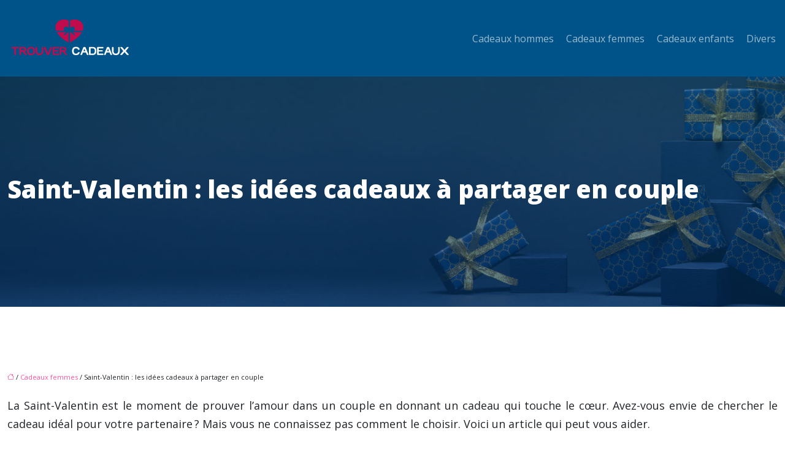

--- FILE ---
content_type: text/html; charset=UTF-8
request_url: https://www.trouver-cadeaux.com/saint-valentin-les-idees-cadeaux-a-partager-en-couple/
body_size: 9240
content:
<!DOCTYPE html>
<html lang="fr-FR">
<head>
<meta charset="UTF-8" />
<meta name="viewport" content="width=device-width">
<link rel="shortcut icon" href="/wp-content/uploads/2020/05/favicon-1.png" />
<script type="application/ld+json">
{
    "@context": "https://schema.org",
    "@graph": [
        {
            "@type": "WebSite",
            "@id": "https://www.trouver-cadeaux.com#website",
            "url": "https://www.trouver-cadeaux.com",
            "name": "trouver-cadeaux",
            "inLanguage": "fr-FR",
            "publisher": {
                "@id": "https://www.trouver-cadeaux.com#organization"
            }
        },
        {
            "@type": "Organization",
            "@id": "https://www.trouver-cadeaux.com#organization",
            "name": "trouver-cadeaux",
            "url": "https://www.trouver-cadeaux.com",
            "logo": {
                "@type": "ImageObject",
                "@id": "https://www.trouver-cadeaux.com#logo",
                "url": "https://www.trouver-cadeaux.com/wp-content/uploads/2020/05/trouver-cadeaux-1.png"
            }
        },
        {
            "@type": "Person",
            "@id": "https://www.trouver-cadeaux.com/author/trouver-cadeaux#person",
            "name": "admin",
            "jobTitle": "Rédaction Web",
            "url": "https://www.trouver-cadeaux.com/author/trouver-cadeaux",
            "worksFor": {
                "@id": "https://www.trouver-cadeaux.com#organization"
            },
            "image": {
                "@type": "ImageObject",
                "url": ""
            }
        },
        {
            "@type": "WebPage",
            "@id": "https://www.trouver-cadeaux.com/saint-valentin-les-idees-cadeaux-a-partager-en-couple/#webpage",
            "url": "https://www.trouver-cadeaux.com/saint-valentin-les-idees-cadeaux-a-partager-en-couple/",
            "isPartOf": {
                "@id": "https://www.trouver-cadeaux.com#website"
            },
            "breadcrumb": {
                "@id": "https://www.trouver-cadeaux.com/saint-valentin-les-idees-cadeaux-a-partager-en-couple/#breadcrumb"
            },
            "inLanguage": "fr_FR"
        },
        {
            "@type": "Article",
            "@id": "https://www.trouver-cadeaux.com/saint-valentin-les-idees-cadeaux-a-partager-en-couple/#article",
            "headline": "Saint-Valentin : les idées cadeaux à partager en couple",
            "mainEntityOfPage": {
                "@id": "https://www.trouver-cadeaux.com/saint-valentin-les-idees-cadeaux-a-partager-en-couple/#webpage"
            },
            "wordCount": 464,
            "isAccessibleForFree": true,
            "articleSection": [
                "Cadeaux femmes"
            ],
            "datePublished": "2020-09-22T14:29:38+00:00",
            "author": {
                "@id": "https://www.trouver-cadeaux.com/author/trouver-cadeaux#person"
            },
            "publisher": {
                "@id": "https://www.trouver-cadeaux.com#organization"
            },
            "inLanguage": "fr-FR"
        },
        {
            "@type": "BreadcrumbList",
            "@id": "https://www.trouver-cadeaux.com/saint-valentin-les-idees-cadeaux-a-partager-en-couple/#breadcrumb",
            "itemListElement": [
                {
                    "@type": "ListItem",
                    "position": 1,
                    "name": "Accueil",
                    "item": "https://www.trouver-cadeaux.com/"
                },
                {
                    "@type": "ListItem",
                    "position": 2,
                    "name": "Cadeaux femmes",
                    "item": "https://www.trouver-cadeaux.com/cadeaux-femmes/"
                },
                {
                    "@type": "ListItem",
                    "position": 3,
                    "name": "Saint-Valentin : les idées cadeaux à partager en couple",
                    "item": "https://www.trouver-cadeaux.com/saint-valentin-les-idees-cadeaux-a-partager-en-couple/"
                }
            ]
        }
    ]
}</script>
<meta name='robots' content='max-image-preview:large' />
<title>Saint-Valentin : quels cadeaux pour votre partenaire ?</title><meta name="description" content="Avez-vous besoin de cadeau pour votre conjoint pour la fête la Saint-Valentin ? Voici quelques idées pour les meilleurs cadeaux que vous pouvez l’offrir."><link rel="alternate" title="oEmbed (JSON)" type="application/json+oembed" href="https://www.trouver-cadeaux.com/wp-json/oembed/1.0/embed?url=https%3A%2F%2Fwww.trouver-cadeaux.com%2Fsaint-valentin-les-idees-cadeaux-a-partager-en-couple%2F" />
<link rel="alternate" title="oEmbed (XML)" type="text/xml+oembed" href="https://www.trouver-cadeaux.com/wp-json/oembed/1.0/embed?url=https%3A%2F%2Fwww.trouver-cadeaux.com%2Fsaint-valentin-les-idees-cadeaux-a-partager-en-couple%2F&#038;format=xml" />
<style id='wp-img-auto-sizes-contain-inline-css' type='text/css'>
img:is([sizes=auto i],[sizes^="auto," i]){contain-intrinsic-size:3000px 1500px}
/*# sourceURL=wp-img-auto-sizes-contain-inline-css */
</style>
<style id='wp-block-library-inline-css' type='text/css'>
:root{--wp-block-synced-color:#7a00df;--wp-block-synced-color--rgb:122,0,223;--wp-bound-block-color:var(--wp-block-synced-color);--wp-editor-canvas-background:#ddd;--wp-admin-theme-color:#007cba;--wp-admin-theme-color--rgb:0,124,186;--wp-admin-theme-color-darker-10:#006ba1;--wp-admin-theme-color-darker-10--rgb:0,107,160.5;--wp-admin-theme-color-darker-20:#005a87;--wp-admin-theme-color-darker-20--rgb:0,90,135;--wp-admin-border-width-focus:2px}@media (min-resolution:192dpi){:root{--wp-admin-border-width-focus:1.5px}}.wp-element-button{cursor:pointer}:root .has-very-light-gray-background-color{background-color:#eee}:root .has-very-dark-gray-background-color{background-color:#313131}:root .has-very-light-gray-color{color:#eee}:root .has-very-dark-gray-color{color:#313131}:root .has-vivid-green-cyan-to-vivid-cyan-blue-gradient-background{background:linear-gradient(135deg,#00d084,#0693e3)}:root .has-purple-crush-gradient-background{background:linear-gradient(135deg,#34e2e4,#4721fb 50%,#ab1dfe)}:root .has-hazy-dawn-gradient-background{background:linear-gradient(135deg,#faaca8,#dad0ec)}:root .has-subdued-olive-gradient-background{background:linear-gradient(135deg,#fafae1,#67a671)}:root .has-atomic-cream-gradient-background{background:linear-gradient(135deg,#fdd79a,#004a59)}:root .has-nightshade-gradient-background{background:linear-gradient(135deg,#330968,#31cdcf)}:root .has-midnight-gradient-background{background:linear-gradient(135deg,#020381,#2874fc)}:root{--wp--preset--font-size--normal:16px;--wp--preset--font-size--huge:42px}.has-regular-font-size{font-size:1em}.has-larger-font-size{font-size:2.625em}.has-normal-font-size{font-size:var(--wp--preset--font-size--normal)}.has-huge-font-size{font-size:var(--wp--preset--font-size--huge)}.has-text-align-center{text-align:center}.has-text-align-left{text-align:left}.has-text-align-right{text-align:right}.has-fit-text{white-space:nowrap!important}#end-resizable-editor-section{display:none}.aligncenter{clear:both}.items-justified-left{justify-content:flex-start}.items-justified-center{justify-content:center}.items-justified-right{justify-content:flex-end}.items-justified-space-between{justify-content:space-between}.screen-reader-text{border:0;clip-path:inset(50%);height:1px;margin:-1px;overflow:hidden;padding:0;position:absolute;width:1px;word-wrap:normal!important}.screen-reader-text:focus{background-color:#ddd;clip-path:none;color:#444;display:block;font-size:1em;height:auto;left:5px;line-height:normal;padding:15px 23px 14px;text-decoration:none;top:5px;width:auto;z-index:100000}html :where(.has-border-color){border-style:solid}html :where([style*=border-top-color]){border-top-style:solid}html :where([style*=border-right-color]){border-right-style:solid}html :where([style*=border-bottom-color]){border-bottom-style:solid}html :where([style*=border-left-color]){border-left-style:solid}html :where([style*=border-width]){border-style:solid}html :where([style*=border-top-width]){border-top-style:solid}html :where([style*=border-right-width]){border-right-style:solid}html :where([style*=border-bottom-width]){border-bottom-style:solid}html :where([style*=border-left-width]){border-left-style:solid}html :where(img[class*=wp-image-]){height:auto;max-width:100%}:where(figure){margin:0 0 1em}html :where(.is-position-sticky){--wp-admin--admin-bar--position-offset:var(--wp-admin--admin-bar--height,0px)}@media screen and (max-width:600px){html :where(.is-position-sticky){--wp-admin--admin-bar--position-offset:0px}}

/*# sourceURL=wp-block-library-inline-css */
</style><style id='global-styles-inline-css' type='text/css'>
:root{--wp--preset--aspect-ratio--square: 1;--wp--preset--aspect-ratio--4-3: 4/3;--wp--preset--aspect-ratio--3-4: 3/4;--wp--preset--aspect-ratio--3-2: 3/2;--wp--preset--aspect-ratio--2-3: 2/3;--wp--preset--aspect-ratio--16-9: 16/9;--wp--preset--aspect-ratio--9-16: 9/16;--wp--preset--color--black: #000000;--wp--preset--color--cyan-bluish-gray: #abb8c3;--wp--preset--color--white: #ffffff;--wp--preset--color--pale-pink: #f78da7;--wp--preset--color--vivid-red: #cf2e2e;--wp--preset--color--luminous-vivid-orange: #ff6900;--wp--preset--color--luminous-vivid-amber: #fcb900;--wp--preset--color--light-green-cyan: #7bdcb5;--wp--preset--color--vivid-green-cyan: #00d084;--wp--preset--color--pale-cyan-blue: #8ed1fc;--wp--preset--color--vivid-cyan-blue: #0693e3;--wp--preset--color--vivid-purple: #9b51e0;--wp--preset--color--base: #f9f9f9;--wp--preset--color--base-2: #ffffff;--wp--preset--color--contrast: #111111;--wp--preset--color--contrast-2: #636363;--wp--preset--color--contrast-3: #A4A4A4;--wp--preset--color--accent: #cfcabe;--wp--preset--color--accent-2: #c2a990;--wp--preset--color--accent-3: #d8613c;--wp--preset--color--accent-4: #b1c5a4;--wp--preset--color--accent-5: #b5bdbc;--wp--preset--gradient--vivid-cyan-blue-to-vivid-purple: linear-gradient(135deg,rgb(6,147,227) 0%,rgb(155,81,224) 100%);--wp--preset--gradient--light-green-cyan-to-vivid-green-cyan: linear-gradient(135deg,rgb(122,220,180) 0%,rgb(0,208,130) 100%);--wp--preset--gradient--luminous-vivid-amber-to-luminous-vivid-orange: linear-gradient(135deg,rgb(252,185,0) 0%,rgb(255,105,0) 100%);--wp--preset--gradient--luminous-vivid-orange-to-vivid-red: linear-gradient(135deg,rgb(255,105,0) 0%,rgb(207,46,46) 100%);--wp--preset--gradient--very-light-gray-to-cyan-bluish-gray: linear-gradient(135deg,rgb(238,238,238) 0%,rgb(169,184,195) 100%);--wp--preset--gradient--cool-to-warm-spectrum: linear-gradient(135deg,rgb(74,234,220) 0%,rgb(151,120,209) 20%,rgb(207,42,186) 40%,rgb(238,44,130) 60%,rgb(251,105,98) 80%,rgb(254,248,76) 100%);--wp--preset--gradient--blush-light-purple: linear-gradient(135deg,rgb(255,206,236) 0%,rgb(152,150,240) 100%);--wp--preset--gradient--blush-bordeaux: linear-gradient(135deg,rgb(254,205,165) 0%,rgb(254,45,45) 50%,rgb(107,0,62) 100%);--wp--preset--gradient--luminous-dusk: linear-gradient(135deg,rgb(255,203,112) 0%,rgb(199,81,192) 50%,rgb(65,88,208) 100%);--wp--preset--gradient--pale-ocean: linear-gradient(135deg,rgb(255,245,203) 0%,rgb(182,227,212) 50%,rgb(51,167,181) 100%);--wp--preset--gradient--electric-grass: linear-gradient(135deg,rgb(202,248,128) 0%,rgb(113,206,126) 100%);--wp--preset--gradient--midnight: linear-gradient(135deg,rgb(2,3,129) 0%,rgb(40,116,252) 100%);--wp--preset--gradient--gradient-1: linear-gradient(to bottom, #cfcabe 0%, #F9F9F9 100%);--wp--preset--gradient--gradient-2: linear-gradient(to bottom, #C2A990 0%, #F9F9F9 100%);--wp--preset--gradient--gradient-3: linear-gradient(to bottom, #D8613C 0%, #F9F9F9 100%);--wp--preset--gradient--gradient-4: linear-gradient(to bottom, #B1C5A4 0%, #F9F9F9 100%);--wp--preset--gradient--gradient-5: linear-gradient(to bottom, #B5BDBC 0%, #F9F9F9 100%);--wp--preset--gradient--gradient-6: linear-gradient(to bottom, #A4A4A4 0%, #F9F9F9 100%);--wp--preset--gradient--gradient-7: linear-gradient(to bottom, #cfcabe 50%, #F9F9F9 50%);--wp--preset--gradient--gradient-8: linear-gradient(to bottom, #C2A990 50%, #F9F9F9 50%);--wp--preset--gradient--gradient-9: linear-gradient(to bottom, #D8613C 50%, #F9F9F9 50%);--wp--preset--gradient--gradient-10: linear-gradient(to bottom, #B1C5A4 50%, #F9F9F9 50%);--wp--preset--gradient--gradient-11: linear-gradient(to bottom, #B5BDBC 50%, #F9F9F9 50%);--wp--preset--gradient--gradient-12: linear-gradient(to bottom, #A4A4A4 50%, #F9F9F9 50%);--wp--preset--font-size--small: 13px;--wp--preset--font-size--medium: 20px;--wp--preset--font-size--large: 36px;--wp--preset--font-size--x-large: 42px;--wp--preset--spacing--20: min(1.5rem, 2vw);--wp--preset--spacing--30: min(2.5rem, 3vw);--wp--preset--spacing--40: min(4rem, 5vw);--wp--preset--spacing--50: min(6.5rem, 8vw);--wp--preset--spacing--60: min(10.5rem, 13vw);--wp--preset--spacing--70: 3.38rem;--wp--preset--spacing--80: 5.06rem;--wp--preset--spacing--10: 1rem;--wp--preset--shadow--natural: 6px 6px 9px rgba(0, 0, 0, 0.2);--wp--preset--shadow--deep: 12px 12px 50px rgba(0, 0, 0, 0.4);--wp--preset--shadow--sharp: 6px 6px 0px rgba(0, 0, 0, 0.2);--wp--preset--shadow--outlined: 6px 6px 0px -3px rgb(255, 255, 255), 6px 6px rgb(0, 0, 0);--wp--preset--shadow--crisp: 6px 6px 0px rgb(0, 0, 0);}:root { --wp--style--global--content-size: 1320px;--wp--style--global--wide-size: 1920px; }:where(body) { margin: 0; }.wp-site-blocks { padding-top: var(--wp--style--root--padding-top); padding-bottom: var(--wp--style--root--padding-bottom); }.has-global-padding { padding-right: var(--wp--style--root--padding-right); padding-left: var(--wp--style--root--padding-left); }.has-global-padding > .alignfull { margin-right: calc(var(--wp--style--root--padding-right) * -1); margin-left: calc(var(--wp--style--root--padding-left) * -1); }.has-global-padding :where(:not(.alignfull.is-layout-flow) > .has-global-padding:not(.wp-block-block, .alignfull)) { padding-right: 0; padding-left: 0; }.has-global-padding :where(:not(.alignfull.is-layout-flow) > .has-global-padding:not(.wp-block-block, .alignfull)) > .alignfull { margin-left: 0; margin-right: 0; }.wp-site-blocks > .alignleft { float: left; margin-right: 2em; }.wp-site-blocks > .alignright { float: right; margin-left: 2em; }.wp-site-blocks > .aligncenter { justify-content: center; margin-left: auto; margin-right: auto; }:where(.wp-site-blocks) > * { margin-block-start: 1.2rem; margin-block-end: 0; }:where(.wp-site-blocks) > :first-child { margin-block-start: 0; }:where(.wp-site-blocks) > :last-child { margin-block-end: 0; }:root { --wp--style--block-gap: 1.2rem; }:root :where(.is-layout-flow) > :first-child{margin-block-start: 0;}:root :where(.is-layout-flow) > :last-child{margin-block-end: 0;}:root :where(.is-layout-flow) > *{margin-block-start: 1.2rem;margin-block-end: 0;}:root :where(.is-layout-constrained) > :first-child{margin-block-start: 0;}:root :where(.is-layout-constrained) > :last-child{margin-block-end: 0;}:root :where(.is-layout-constrained) > *{margin-block-start: 1.2rem;margin-block-end: 0;}:root :where(.is-layout-flex){gap: 1.2rem;}:root :where(.is-layout-grid){gap: 1.2rem;}.is-layout-flow > .alignleft{float: left;margin-inline-start: 0;margin-inline-end: 2em;}.is-layout-flow > .alignright{float: right;margin-inline-start: 2em;margin-inline-end: 0;}.is-layout-flow > .aligncenter{margin-left: auto !important;margin-right: auto !important;}.is-layout-constrained > .alignleft{float: left;margin-inline-start: 0;margin-inline-end: 2em;}.is-layout-constrained > .alignright{float: right;margin-inline-start: 2em;margin-inline-end: 0;}.is-layout-constrained > .aligncenter{margin-left: auto !important;margin-right: auto !important;}.is-layout-constrained > :where(:not(.alignleft):not(.alignright):not(.alignfull)){max-width: var(--wp--style--global--content-size);margin-left: auto !important;margin-right: auto !important;}.is-layout-constrained > .alignwide{max-width: var(--wp--style--global--wide-size);}body .is-layout-flex{display: flex;}.is-layout-flex{flex-wrap: wrap;align-items: center;}.is-layout-flex > :is(*, div){margin: 0;}body .is-layout-grid{display: grid;}.is-layout-grid > :is(*, div){margin: 0;}body{--wp--style--root--padding-top: 0px;--wp--style--root--padding-right: var(--wp--preset--spacing--50);--wp--style--root--padding-bottom: 0px;--wp--style--root--padding-left: var(--wp--preset--spacing--50);}a:where(:not(.wp-element-button)){text-decoration: underline;}:root :where(a:where(:not(.wp-element-button)):hover){text-decoration: none;}:root :where(.wp-element-button, .wp-block-button__link){background-color: var(--wp--preset--color--contrast);border-radius: .33rem;border-color: var(--wp--preset--color--contrast);border-width: 0;color: var(--wp--preset--color--base);font-family: inherit;font-size: var(--wp--preset--font-size--small);font-style: normal;font-weight: 500;letter-spacing: inherit;line-height: inherit;padding-top: 0.6rem;padding-right: 1rem;padding-bottom: 0.6rem;padding-left: 1rem;text-decoration: none;text-transform: inherit;}:root :where(.wp-element-button:hover, .wp-block-button__link:hover){background-color: var(--wp--preset--color--contrast-2);border-color: var(--wp--preset--color--contrast-2);color: var(--wp--preset--color--base);}:root :where(.wp-element-button:focus, .wp-block-button__link:focus){background-color: var(--wp--preset--color--contrast-2);border-color: var(--wp--preset--color--contrast-2);color: var(--wp--preset--color--base);outline-color: var(--wp--preset--color--contrast);outline-offset: 2px;outline-style: dotted;outline-width: 1px;}:root :where(.wp-element-button:active, .wp-block-button__link:active){background-color: var(--wp--preset--color--contrast);color: var(--wp--preset--color--base);}:root :where(.wp-element-caption, .wp-block-audio figcaption, .wp-block-embed figcaption, .wp-block-gallery figcaption, .wp-block-image figcaption, .wp-block-table figcaption, .wp-block-video figcaption){color: var(--wp--preset--color--contrast-2);font-family: var(--wp--preset--font-family--body);font-size: 0.8rem;}.has-black-color{color: var(--wp--preset--color--black) !important;}.has-cyan-bluish-gray-color{color: var(--wp--preset--color--cyan-bluish-gray) !important;}.has-white-color{color: var(--wp--preset--color--white) !important;}.has-pale-pink-color{color: var(--wp--preset--color--pale-pink) !important;}.has-vivid-red-color{color: var(--wp--preset--color--vivid-red) !important;}.has-luminous-vivid-orange-color{color: var(--wp--preset--color--luminous-vivid-orange) !important;}.has-luminous-vivid-amber-color{color: var(--wp--preset--color--luminous-vivid-amber) !important;}.has-light-green-cyan-color{color: var(--wp--preset--color--light-green-cyan) !important;}.has-vivid-green-cyan-color{color: var(--wp--preset--color--vivid-green-cyan) !important;}.has-pale-cyan-blue-color{color: var(--wp--preset--color--pale-cyan-blue) !important;}.has-vivid-cyan-blue-color{color: var(--wp--preset--color--vivid-cyan-blue) !important;}.has-vivid-purple-color{color: var(--wp--preset--color--vivid-purple) !important;}.has-base-color{color: var(--wp--preset--color--base) !important;}.has-base-2-color{color: var(--wp--preset--color--base-2) !important;}.has-contrast-color{color: var(--wp--preset--color--contrast) !important;}.has-contrast-2-color{color: var(--wp--preset--color--contrast-2) !important;}.has-contrast-3-color{color: var(--wp--preset--color--contrast-3) !important;}.has-accent-color{color: var(--wp--preset--color--accent) !important;}.has-accent-2-color{color: var(--wp--preset--color--accent-2) !important;}.has-accent-3-color{color: var(--wp--preset--color--accent-3) !important;}.has-accent-4-color{color: var(--wp--preset--color--accent-4) !important;}.has-accent-5-color{color: var(--wp--preset--color--accent-5) !important;}.has-black-background-color{background-color: var(--wp--preset--color--black) !important;}.has-cyan-bluish-gray-background-color{background-color: var(--wp--preset--color--cyan-bluish-gray) !important;}.has-white-background-color{background-color: var(--wp--preset--color--white) !important;}.has-pale-pink-background-color{background-color: var(--wp--preset--color--pale-pink) !important;}.has-vivid-red-background-color{background-color: var(--wp--preset--color--vivid-red) !important;}.has-luminous-vivid-orange-background-color{background-color: var(--wp--preset--color--luminous-vivid-orange) !important;}.has-luminous-vivid-amber-background-color{background-color: var(--wp--preset--color--luminous-vivid-amber) !important;}.has-light-green-cyan-background-color{background-color: var(--wp--preset--color--light-green-cyan) !important;}.has-vivid-green-cyan-background-color{background-color: var(--wp--preset--color--vivid-green-cyan) !important;}.has-pale-cyan-blue-background-color{background-color: var(--wp--preset--color--pale-cyan-blue) !important;}.has-vivid-cyan-blue-background-color{background-color: var(--wp--preset--color--vivid-cyan-blue) !important;}.has-vivid-purple-background-color{background-color: var(--wp--preset--color--vivid-purple) !important;}.has-base-background-color{background-color: var(--wp--preset--color--base) !important;}.has-base-2-background-color{background-color: var(--wp--preset--color--base-2) !important;}.has-contrast-background-color{background-color: var(--wp--preset--color--contrast) !important;}.has-contrast-2-background-color{background-color: var(--wp--preset--color--contrast-2) !important;}.has-contrast-3-background-color{background-color: var(--wp--preset--color--contrast-3) !important;}.has-accent-background-color{background-color: var(--wp--preset--color--accent) !important;}.has-accent-2-background-color{background-color: var(--wp--preset--color--accent-2) !important;}.has-accent-3-background-color{background-color: var(--wp--preset--color--accent-3) !important;}.has-accent-4-background-color{background-color: var(--wp--preset--color--accent-4) !important;}.has-accent-5-background-color{background-color: var(--wp--preset--color--accent-5) !important;}.has-black-border-color{border-color: var(--wp--preset--color--black) !important;}.has-cyan-bluish-gray-border-color{border-color: var(--wp--preset--color--cyan-bluish-gray) !important;}.has-white-border-color{border-color: var(--wp--preset--color--white) !important;}.has-pale-pink-border-color{border-color: var(--wp--preset--color--pale-pink) !important;}.has-vivid-red-border-color{border-color: var(--wp--preset--color--vivid-red) !important;}.has-luminous-vivid-orange-border-color{border-color: var(--wp--preset--color--luminous-vivid-orange) !important;}.has-luminous-vivid-amber-border-color{border-color: var(--wp--preset--color--luminous-vivid-amber) !important;}.has-light-green-cyan-border-color{border-color: var(--wp--preset--color--light-green-cyan) !important;}.has-vivid-green-cyan-border-color{border-color: var(--wp--preset--color--vivid-green-cyan) !important;}.has-pale-cyan-blue-border-color{border-color: var(--wp--preset--color--pale-cyan-blue) !important;}.has-vivid-cyan-blue-border-color{border-color: var(--wp--preset--color--vivid-cyan-blue) !important;}.has-vivid-purple-border-color{border-color: var(--wp--preset--color--vivid-purple) !important;}.has-base-border-color{border-color: var(--wp--preset--color--base) !important;}.has-base-2-border-color{border-color: var(--wp--preset--color--base-2) !important;}.has-contrast-border-color{border-color: var(--wp--preset--color--contrast) !important;}.has-contrast-2-border-color{border-color: var(--wp--preset--color--contrast-2) !important;}.has-contrast-3-border-color{border-color: var(--wp--preset--color--contrast-3) !important;}.has-accent-border-color{border-color: var(--wp--preset--color--accent) !important;}.has-accent-2-border-color{border-color: var(--wp--preset--color--accent-2) !important;}.has-accent-3-border-color{border-color: var(--wp--preset--color--accent-3) !important;}.has-accent-4-border-color{border-color: var(--wp--preset--color--accent-4) !important;}.has-accent-5-border-color{border-color: var(--wp--preset--color--accent-5) !important;}.has-vivid-cyan-blue-to-vivid-purple-gradient-background{background: var(--wp--preset--gradient--vivid-cyan-blue-to-vivid-purple) !important;}.has-light-green-cyan-to-vivid-green-cyan-gradient-background{background: var(--wp--preset--gradient--light-green-cyan-to-vivid-green-cyan) !important;}.has-luminous-vivid-amber-to-luminous-vivid-orange-gradient-background{background: var(--wp--preset--gradient--luminous-vivid-amber-to-luminous-vivid-orange) !important;}.has-luminous-vivid-orange-to-vivid-red-gradient-background{background: var(--wp--preset--gradient--luminous-vivid-orange-to-vivid-red) !important;}.has-very-light-gray-to-cyan-bluish-gray-gradient-background{background: var(--wp--preset--gradient--very-light-gray-to-cyan-bluish-gray) !important;}.has-cool-to-warm-spectrum-gradient-background{background: var(--wp--preset--gradient--cool-to-warm-spectrum) !important;}.has-blush-light-purple-gradient-background{background: var(--wp--preset--gradient--blush-light-purple) !important;}.has-blush-bordeaux-gradient-background{background: var(--wp--preset--gradient--blush-bordeaux) !important;}.has-luminous-dusk-gradient-background{background: var(--wp--preset--gradient--luminous-dusk) !important;}.has-pale-ocean-gradient-background{background: var(--wp--preset--gradient--pale-ocean) !important;}.has-electric-grass-gradient-background{background: var(--wp--preset--gradient--electric-grass) !important;}.has-midnight-gradient-background{background: var(--wp--preset--gradient--midnight) !important;}.has-gradient-1-gradient-background{background: var(--wp--preset--gradient--gradient-1) !important;}.has-gradient-2-gradient-background{background: var(--wp--preset--gradient--gradient-2) !important;}.has-gradient-3-gradient-background{background: var(--wp--preset--gradient--gradient-3) !important;}.has-gradient-4-gradient-background{background: var(--wp--preset--gradient--gradient-4) !important;}.has-gradient-5-gradient-background{background: var(--wp--preset--gradient--gradient-5) !important;}.has-gradient-6-gradient-background{background: var(--wp--preset--gradient--gradient-6) !important;}.has-gradient-7-gradient-background{background: var(--wp--preset--gradient--gradient-7) !important;}.has-gradient-8-gradient-background{background: var(--wp--preset--gradient--gradient-8) !important;}.has-gradient-9-gradient-background{background: var(--wp--preset--gradient--gradient-9) !important;}.has-gradient-10-gradient-background{background: var(--wp--preset--gradient--gradient-10) !important;}.has-gradient-11-gradient-background{background: var(--wp--preset--gradient--gradient-11) !important;}.has-gradient-12-gradient-background{background: var(--wp--preset--gradient--gradient-12) !important;}.has-small-font-size{font-size: var(--wp--preset--font-size--small) !important;}.has-medium-font-size{font-size: var(--wp--preset--font-size--medium) !important;}.has-large-font-size{font-size: var(--wp--preset--font-size--large) !important;}.has-x-large-font-size{font-size: var(--wp--preset--font-size--x-large) !important;}
/*# sourceURL=global-styles-inline-css */
</style>

<link rel='stylesheet' id='default-css' href='https://www.trouver-cadeaux.com/wp-content/themes/factory-templates-4/style.css?ver=0314666e129908d983ac3f48c67cffba' type='text/css' media='all' />
<link rel='stylesheet' id='bootstrap5-css' href='https://www.trouver-cadeaux.com/wp-content/themes/factory-templates-4/css/bootstrap.min.css?ver=0314666e129908d983ac3f48c67cffba' type='text/css' media='all' />
<link rel='stylesheet' id='bootstrap-icon-css' href='https://www.trouver-cadeaux.com/wp-content/themes/factory-templates-4/css/bootstrap-icons.css?ver=0314666e129908d983ac3f48c67cffba' type='text/css' media='all' />
<link rel='stylesheet' id='global-css' href='https://www.trouver-cadeaux.com/wp-content/themes/factory-templates-4/css/global.css?ver=0314666e129908d983ac3f48c67cffba' type='text/css' media='all' />
<link rel='stylesheet' id='light-theme-css' href='https://www.trouver-cadeaux.com/wp-content/themes/factory-templates-4/css/light.css?ver=0314666e129908d983ac3f48c67cffba' type='text/css' media='all' />
<script type="text/javascript" src="https://code.jquery.com/jquery-3.2.1.min.js?ver=0314666e129908d983ac3f48c67cffba" id="jquery3.2.1-js"></script>
<script type="text/javascript" src="https://www.trouver-cadeaux.com/wp-content/themes/factory-templates-4/js/fn.js?ver=0314666e129908d983ac3f48c67cffba" id="default_script-js"></script>
<link rel="https://api.w.org/" href="https://www.trouver-cadeaux.com/wp-json/" /><link rel="alternate" title="JSON" type="application/json" href="https://www.trouver-cadeaux.com/wp-json/wp/v2/posts/337" /><link rel="EditURI" type="application/rsd+xml" title="RSD" href="https://www.trouver-cadeaux.com/xmlrpc.php?rsd" />
<link rel="canonical" href="https://www.trouver-cadeaux.com/saint-valentin-les-idees-cadeaux-a-partager-en-couple/" />
<link rel='shortlink' href='https://www.trouver-cadeaux.com/?p=337' />
 
<meta name="google-site-verification" content="ffI-nRt-h_6kDP5n_phQaigOGOaR0s2yXOIP6s2z6_g" />
<link href="https://fonts.googleapis.com/css2?family=Open+Sans:ital,wght@0,300..800;1,300..800&display=swap" rel="stylesheet"> 
<style type="text/css">
.default_color_background,.menu-bars{background-color : #ff559a }.default_color_text,a,h1 span,h2 span,h3 span,h4 span,h5 span,h6 span{color :#ff559a }.navigation li a,.navigation li.disabled,.navigation li.active a,.owl-dots .owl-dot.active span,.owl-dots .owl-dot:hover span{background-color: #ff559a;}
.block-spc{border-color:#ff559a}
.page-content a{color : #ff559a }.page-content a:hover{color : #ffc4dc }.main-navigation {padding:20px 0;}.main-navigation .logo-main{height: 69px;}.main-navigation .sub-menu{background-color: #0f86b7;}nav li a{font-size:16px;}nav li a{line-height:24px;}nav li a{color:rgba(255,255,255,0.6)!important;}nav li:hover > a,.current-menu-item > a{color:#ffffff!important;}.sub-menu a{color:rgba(255,255,255,0.6)!important;}.archive h1{color:#fff!important;}.category .subheader,.single .subheader{padding:160px 0 }.archive h1{text-align:left!important;} .archive h1{font-size:40px}  .archive h2,.cat-description h2{font-size:25px} .archive h2 a,.cat-description h2{color:#172D55!important;}.archive .readmore{background-color:#ff559a;}.archive .readmore{color:#ffffff;}.archive .readmore:hover{background-color:#172D55;}.archive .readmore:hover{color:#ffffff;}.archive .readmore{padding:10px 20px;}.single h1{color:#ffffff!important;}.single .the-post h2{color:#172d55!important;}.single .the-post h3{color:#172d55!important;}.single .the-post h4{color:#172d55!important;} .single .post-content a{color:#ff559a} .single .post-content a:hover{color:#ffc4dc}.single h1{text-align:left!important;}.single h1{font-size: 40px}.single h2{font-size: 25px}.single h3{font-size: 21px}.single h4{font-size: 18px}footer{background-position:top } </style>
<style>:root {
    --color-primary: #ff559a;
    --color-primary-light: #ff6ec8;
    --color-primary-dark: #b23b6b;
    --color-primary-hover: #e54c8a;
    --color-primary-muted: #ff88f6;
            --color-background: #fff;
    --color-text: #000000;
} </style>
<style id="custom-st" type="text/css">
body{font-family:'Open Sans',sans-serif;font-weight:400;font-size:18px;line-height:30px;}body.home{color:#fff;}h1,h2,h3,h4{font-family:Open Sans;font-weight:800;}p{text-align:justify;}.txt-slider{font-weight:800;}body:not(.home) .main-navigation{background-color:#005388;}.main-navigation .menu-item-has-children:after{top:6px;right:-15px;color:#73d536;}.t1-vert{background-image:url(/wp-content/uploads/2020/05/trouver-cadeaux-bg-2.png);background-position:center left;background-repeat:no-repeat;background-size:75%;}span {color:#00c6c3 !important;}.t-slider{margin-bottom:5px;}.ligne-vert{margin-top:13px !important;position:relative;}hr{margin:2rem 0;border:1px solid white !important;opacity:0.5;max-width:60px !important;}.t2-vert{background-image:url(/wp-content/uploads/2020/05/trouver-cadeaux-bg.png);background-position:center left;background-repeat:no-repeat;background-size:37%;}.t3-vert{background-image:url(/wp-content/uploads/2020/05/trouver-cadeaux-bg-2.png);background-position:center center;background-repeat:no-repeat;background-size:34%;}footer .copyright{text-align:center;color:rgba(255,255,255,0.5);}.archive h2{margin-bottom:20px;}.archive .readmore{margin-top:10px;}.archive .loop-post{margin-top:100px;margin-bottom:120px;}.archive p,.single p{color:#212529 !important;}.widget_sidebar .sidebar-widget{text-align:left;padding:10px 0;border-bottom:none;font-weight:700;color:#172d55;line-height:1.4em;font-size:21px;}.widget_sidebar{box-sizing:border-box;text-align:center;padding:0px 30px 15px;}@media screen and (max-width:1024px){.home h1{line-height:35px!important;font-size:25px!important;}.home h2{line-height:28px!important;font-size:24px!important;}.home h3{font-size:15px!important}}@media screen and (max-width:960px){.bloc1 {background:#000;}main-navigation .menu-item-has-children::after{top:16px;}.navbar-toggler-icon {background-color:#00C6C3;}.navbar-toggler {border:none;}}@media screen and (max-width:375px){h1{font-size:30px!important;}h2{font-size:20px!important;}.category .subheader,.single .subheader {padding:70px 0px;}footer .copyright{padding:25px 50px;}}</style>
</head> 

<body class="wp-singular post-template-default single single-post postid-337 single-format-standard wp-theme-factory-templates-4 catid-3" style="">

<div class="main-navigation  container-fluid no ">
<nav class="navbar navbar-expand-lg  container-xxl">

<a id="logo" href="https://www.trouver-cadeaux.com">
<img class="logo-main" src="/wp-content/uploads/2020/05/trouver-cadeaux-1.png"  width="200px"   height="69px"  alt="logo">
<img class="logo-sticky" src="/wp-content/uploads/2020/05/trouver-cadeaux-1.png" width="auto" height="" alt="logo"></a>

    <button class="navbar-toggler" type="button" data-bs-toggle="collapse" data-bs-target="#navbarSupportedContent" aria-controls="navbarSupportedContent" aria-expanded="false" aria-label="Toggle navigation">
      <span class="navbar-toggler-icon"><i class="bi bi-list"></i></span>
    </button>

    <div class="collapse navbar-collapse" id="navbarSupportedContent">

<ul id="main-menu" class="classic-menu navbar-nav ms-auto mb-2 mb-lg-0"><li id="menu-item-324" class="menu-item menu-item-type-taxonomy menu-item-object-category"><a href="https://www.trouver-cadeaux.com/cadeaux-hommes/">Cadeaux hommes</a></li>
<li id="menu-item-323" class="menu-item menu-item-type-taxonomy menu-item-object-category current-post-ancestor current-menu-parent current-post-parent"><a href="https://www.trouver-cadeaux.com/cadeaux-femmes/">Cadeaux femmes</a></li>
<li id="menu-item-322" class="menu-item menu-item-type-taxonomy menu-item-object-category"><a href="https://www.trouver-cadeaux.com/cadeaux-enfants/">Cadeaux enfants</a></li>
<li id="menu-item-454" class="menu-item menu-item-type-taxonomy menu-item-object-category"><a href="https://www.trouver-cadeaux.com/divers/">Divers</a></li>
</ul>
</div>
</nav>
</div><!--menu-->
<div style="" class="body-content     ">
  

<div class="container-fluid subheader" style="background-position:center;background-image:url(/wp-content/uploads/2020/05/categorie-1.jpg);background-color:;">
<div id="mask" style=""></div>	
<div class="container-xxl"><h1 class="title">Saint-Valentin : les idées cadeaux à partager en couple</h1></div></div>



<div class="post-content container-xxl"> 


<div class="row">
<div class="  col-xxl-9  col-md-12">	



<div class="all-post-content">
<article>
<div style="font-size: 11px" class="breadcrumb"><a href="/"><i class="bi bi-house"></i></a>&nbsp;/&nbsp;<a href="https://www.trouver-cadeaux.com/cadeaux-femmes/">Cadeaux femmes</a>&nbsp;/&nbsp;Saint-Valentin : les idées cadeaux à partager en couple</div>
<div class="the-post">





<p>La Saint-Valentin est le moment de prouver l’amour dans un couple en donnant un cadeau qui touche le cœur. Avez-vous envie de chercher le cadeau idéal pour votre partenaire ? Mais vous ne connaissez pas comment le choisir. Voici un article qui peut vous aider.</p>
<h2>Comment choisir le meilleur cadeau pour votre partenaire ?</h2>
<p>Offrir un cadeau à votre partenaire est une belle preuve d’amour, cela prouvera que vous êtes amoureux. L’offre surprise est l’un des cadeaux idéaux pour créer une ambiance romantique. Vous pouvez consulter <a href="https://madeinfrancebox.com/categorie-produit/idees-cadeaux/pour-qui/idees-cadeaux-pour-couple/" rel=" " target="_blank">Made In France Box</a>, pour avoir de l’inspiration. Mais, comment choisir ? Tout d’abord, on doit connaitre son gout, car chaque personne a sa propre tendance dans la vie. Et vos choix doivent être conformes au gout de votre partenaire afin de lui faire plaisir.</p>
<p>Pendant la Saint-Valentin, vous devez essayer de plaire et d’offrir du bonheur à votre partenaire. Pour cela, vous pouvez aussi choisir un<strong> box couple</strong>, dont le but est de créer une petite découverte avec votre bien-aimé.</p>
<p>N’oubliez pas la récapitulation de votre vie de couple, votre première rencontre, votre premier baiser, votre première dispute… Créez-en des souvenirs inoubliables, lors de la fête de l’amour.</p>
<h2>Quel cadeau pour les hommes ?</h2>
<p>Si vous connaissez le gout de votre bien-aimé, il est facile de choisir les donations pour lui au moment de la fête des amoureux. Vous pouvez prendre un <strong>coffret cadeau couple</strong> pendant le diner romantique. On peut l’offrir pour un signe de modernité, mais cela dépend de son âge. Le couple, aussi, peut accompagner un bon repas avec des tables romantiques et originales. La montre, aussi, est un présent à la mode pour homme, veillez juste à bien choisir celle qui lui ressemble.</p>
<p>Et quel <strong>cadeau couple</strong> pour un homme ? Des outils pour prendre soin de sa barbe, par exemple, quel que soit l’âge de votre conjoint.</p>
<h2>Quels sont les cadeaux parfaits pour femmes ?</h2>
<p>D’après les études, actuellement, les hommes ont de plus en plus de mal à choisir des cadeaux pour leur femme. Mais les choix sont multiples, par exemple, le<strong> box couple</strong>, dans le but de lui faire une surprise. Soyez créatif et romantique.</p>
<p>On peut également donner une belle bague, un bijou, ou un bouquet de fleurs. Les plus classiques sont le parfum, un coffret de maquillage ou des vêtements.</p>
<p>De plus, selon son âge, vous devez connaitre les choses qui sont susceptibles de lui plaire, tel qu’un voyage, un diner romantique, ou un <strong>coffret cadeau couple</strong>.</p>
<p>Finalement, il y a plusieurs choix pour le cadeau de couple lors de la fête de l’amour, mais cela dépend du gout, et de l’âge de votre partenaire.</p>




</div>
</article>






</div>

</div>	


<div class="col-xxl-3 col-md-12">
<div class="sidebar">
<div class="widget-area">





<div class='widget_sidebar'><div class='sidebar-widget'>Derniers articles</div><div class='textwidget sidebar-ma'><div class="row mb-2"><div class="col-12"><a href="https://www.trouver-cadeaux.com/quelles-idees-de-cadeaux-originaux-seduisent-les-dentistes/">Quelles idées de cadeaux originaux séduisent les dentistes ?</a></div></div><div class="row mb-2"><div class="col-12"><a href="https://www.trouver-cadeaux.com/pourquoi-boris-vian-demeure-t-il-une-figure-incontournable-de-la-culture-francaise/">Pourquoi Boris Vian demeure-t-il une figure incontournable de la culture française ?</a></div></div><div class="row mb-2"><div class="col-12"><a href="https://www.trouver-cadeaux.com/pourquoi-les-cadeaux-publicitaires-sont-ils-un-choix-judicieux-pour-promouvoir-votre-entreprise/">Pourquoi les cadeaux publicitaires sont-ils un choix judicieux pour promouvoir votre entreprise ?</a></div></div><div class="row mb-2"><div class="col-12"><a href="https://www.trouver-cadeaux.com/optez-pour-l-originalite-personnalisez-vos-tote-bags-pour-marquer-les-esprits/">Optez pour l&rsquo;originalité : personnalisez vos tote bags pour marquer les esprits</a></div></div><div class="row mb-2"><div class="col-12"><a href="https://www.trouver-cadeaux.com/les-objets-publicitaires-un-moyen-efficace-de-toucher-vos-clients/">Les objets publicitaires, un moyen efficace de toucher vos clients</a></div></div></div></div></div><div class='widget_sidebar'><div class='sidebar-widget'>Articles similaires</div><div class='textwidget sidebar-ma'><div class="row mb-2"><div class="col-12"><a href="https://www.trouver-cadeaux.com/les-differents-types-de-papier-du-livre-photo/">Les différents types de papier du livre photo</a></div></div><div class="row mb-2"><div class="col-12"><a href="https://www.trouver-cadeaux.com/quel-type-de-coffret-cadeau-offrir-a-une-femme/">Quel type de coffret cadeau offrir à une femme ?</a></div></div><div class="row mb-2"><div class="col-12"><a href="https://www.trouver-cadeaux.com/les-cadeaux-femmes-sympas-sur-le-theme-du-voyage/">Les cadeaux femmes sympas sur le thème du voyage</a></div></div><div class="row mb-2"><div class="col-12"><a href="https://www.trouver-cadeaux.com/mode-et-accessoires-pour-ne-pas-se-tromper-optez-pour-une-carte-cadeau/">Mode et accessoires : pour ne pas se tromper optez pour une carte cadeau !</a></div></div></div></div>
<style>
	.nav-post-cat .col-6 i{
		display: inline-block;
		position: absolute;
	}
	.nav-post-cat .col-6 a{
		position: relative;
	}
	.nav-post-cat .col-6:nth-child(1) a{
		padding-left: 18px;
		float: left;
	}
	.nav-post-cat .col-6:nth-child(1) i{
		left: 0;
	}
	.nav-post-cat .col-6:nth-child(2) a{
		padding-right: 18px;
		float: right;
	}
	.nav-post-cat .col-6:nth-child(2) i{
		transform: rotate(180deg);
		right: 0;
	}
	.nav-post-cat .col-6:nth-child(2){
		text-align: right;
	}
</style>



</div>
</div>
</div> </div>








</div>

</div><!--body-content-->

<footer class="container-fluid" style="background-color:#172D55; ">
<div class="container-xxl">	
<div class="widgets">
<div class="row">
<div class="col-xxl-3 col-md-12">
</div>
<div class="col-xxl-3 col-md-12">
</div>
<div class="col-xxl-3 col-md-12">
</div>
<div class="col-xxl-3 col-md-12">
</div>
</div>
</div></div>
<div class="copyright container-xxl">
Vous êtes à la recherche d’un cadeau pour l’un de vos proches ?
	
</div></footer>







<script type="speculationrules">
{"prefetch":[{"source":"document","where":{"and":[{"href_matches":"/*"},{"not":{"href_matches":["/wp-*.php","/wp-admin/*","/wp-content/uploads/*","/wp-content/*","/wp-content/plugins/*","/wp-content/themes/factory-templates-4/*","/*\\?(.+)"]}},{"not":{"selector_matches":"a[rel~=\"nofollow\"]"}},{"not":{"selector_matches":".no-prefetch, .no-prefetch a"}}]},"eagerness":"conservative"}]}
</script>
<p class="text-center" style="margin-bottom: 0px"><a href="/plan-du-site/">Plan du site</a></p><script type="text/javascript" src="https://www.trouver-cadeaux.com/wp-content/themes/factory-templates-4/js/bootstrap.bundle.min.js" id="bootstrap5-js"></script>

<script type="text/javascript">
$(document).ready(function() {
$( ".the-post img" ).on( "click", function() {
var url_img = $(this).attr('src');
$('.img-fullscreen').html("<div><img src='"+url_img+"'></div>");
$('.img-fullscreen').fadeIn();
});
$('.img-fullscreen').on( "click", function() {
$(this).empty();
$('.img-fullscreen').hide();
});
//$('.block2.st3:first-child').removeClass("col-2");
//$('.block2.st3:first-child').addClass("col-6 fheight");
});
</script>










<div class="img-fullscreen"></div>

</body>
</html>